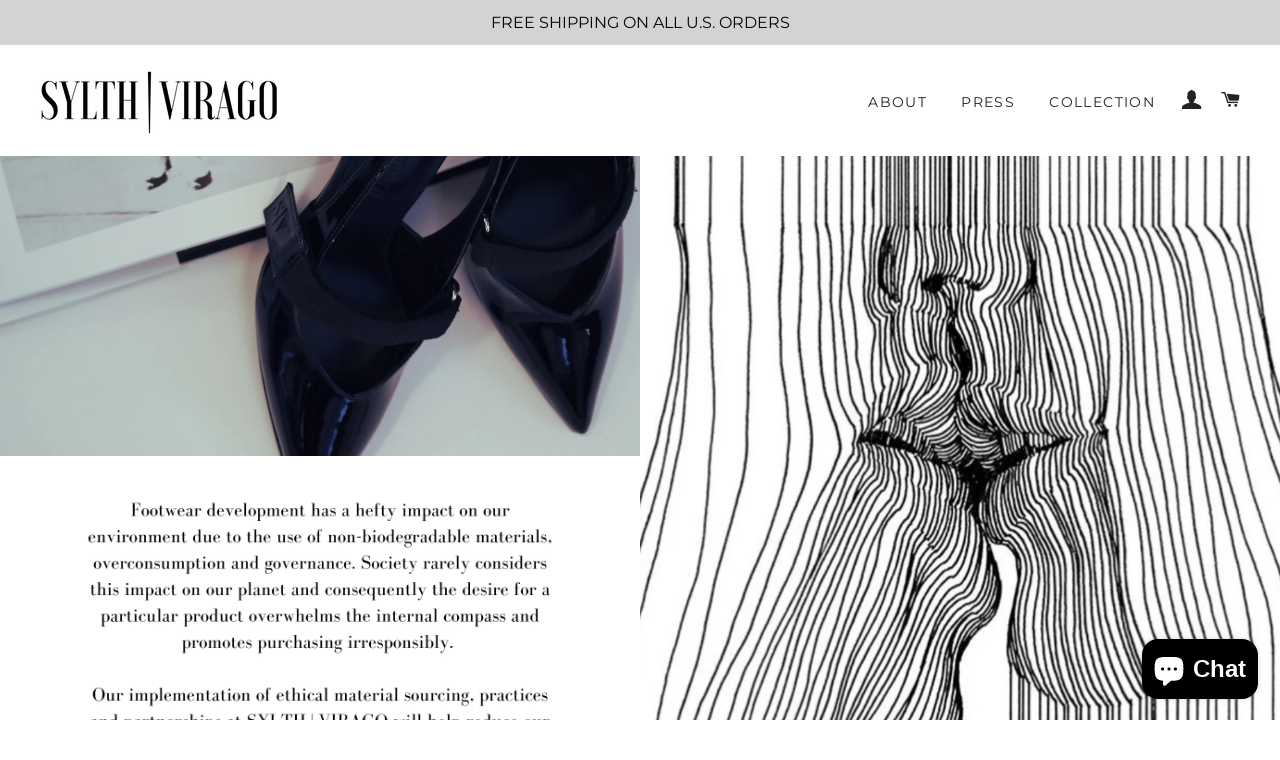

--- FILE ---
content_type: text/css
request_url: https://www.sylthvirago.com/cdn/shop/t/27/assets/custom.scss.css?v=101433097926803353641691334197
body_size: 4131
content:
body.template-product .main-content{padding-top:10px}body.template-product .main-content+#shopify-section-footer{margin-top:-7px}header.site-header .wrapper{max-width:unset}.site-footer{background:#fff;padding-top:30px}.site-footer p{color:#000}.site-footer a{color:#000;-webkit-transition:color .2s;-moz-transition:color .2s;-ms-transition:color .2s;-o-transition:color .2s;transition:color .2s}.site-footer a:hover{color:#000000bf}@media screen and (min-width: 591px){body.template-product .main-content,body.template-index .main-content,#sylth-virago-home .main-content{padding-bottom:0}body.template-product .main-content .wrapper,body.template-index .main-content .wrapper,#sylth-virago-home .main-content .wrapper{padding:0 15px}}@media screen and (min-width: 769px){body.template-product .main-content,body.template-index .main-content,#sylth-virago-home .main-content{padding:0}body.template-product .main-content .wrapper,body.template-index .main-content .wrapper,#sylth-virago-home .main-content .wrapper{margin:0;padding:0;width:100%;max-width:100%}}.about-us-new .about-columns{display:flex;flex-flow:row wrap}.about-us-new .about-columns .about-column-1,.about-us-new .about-columns .about-column-2{min-width:400px;width:50%;display:flex;flex-direction:column;flex-grow:2}.about-us-new .shoe-image-1{background:url(about-shoe-1.png);min-height:300px;background-size:cover;background-position:center bottom;width:100%}.about-us-new .love-letter{background:url(about-love-letter.png);min-height:500px;background-size:contain;background-repeat:no-repeat;background-position:center center;width:100%;margin-top:15px;margin-bottom:35px}.about-us-new .shoe-image-2{background:url(about-shoe-2.png);min-height:300px;background-size:cover;background-position:right bottom;width:100%}.about-us-new .line-art{background:url(about-lines.png);flex-grow:8;min-height:300px;background-size:cover;background-position:center center;width:100%}.about-us-new .four-words{background:url(four_words.png);background-size:contain;min-height:400px;width:100%;background-position:center center;background-repeat:no-repeat}.celebrities-container{padding:40px;background:#fff;overflow:hidden;background-position:cover;border-top:1px solid #000;border-bottom:1px solid #000}.celebrities-title{color:#000;font-size:34px;font-family:Montserrat;text-align:center;width:100%;margin:auto}.celebrities-spotlights-container{margin:20px 0;max-height:400px}.celebrities-spotlights-container .slick-prev,.celebrities-spotlights-container .slick-next{top:50%;transform:translateY(-50%)}.celebrities-spotlights-container .slick-prev{left:-20px}.celebrities-spotlights-container .slick-next{right:-20px}@media screen and (min-width: 769px){.celebrities-container{padding:80px 40px}.celebrities-spotlights-container{margin:20px 0;max-height:900px}}.celebrities-spotlight-wrapper{padding:2px 10px;position:relative}.celebrities-spotlight-wrapper .celebrities-spotlight-text{background-image:linear-gradient(#00000059,#00000059);position:absolute;top:180px;font-size:20px;font-weight:700;color:#fff;text-align:center;width:calc(100% - 20px)}.celebrities-spotlight-wrapper .celebrities-spotlight-text .celebrities-spotlight-name{color:#fff}.celebrities-spotlight-wrapper .celebrities-spotlight-text .celebrities-spotlight-shoe a{color:#fff;font-size:16px}.celebrities-spotlight-wrapper .celebrities-spotlight-image{margin:0}.celebrities-spotlight-wrapper .celebrities-spotlight-image img{height:400px}@media screen and (min-width: 769px){.celebrities-spotlight-wrapper .celebrities-spotlight-text{background-image:linear-gradient(#00000059,#00000059);position:absolute;top:242px;font-size:20px;font-weight:700;color:#fff;text-align:center;width:calc(100% - 20px)}.celebrities-spotlight-wrapper .celebrities-spotlight-text .celebrities-spotlight-name{color:#fff}.celebrities-spotlight-wrapper .celebrities-spotlight-text .celebrities-spotlight-shoe a{color:#fff;font-size:16px}.celebrities-spotlight-wrapper .celebrities-spotlight-image{margin:0}.celebrities-spotlight-wrapper .celebrities-spotlight-image img{height:550px}}.grid.product-single .celebrities-container{padding-right:45px}@media screen and (min-width: 769px){.grid.product-single .celebrities-container,.grid.product-single .press-container{margin:0}}.grid.product-single .cert-container{margin-top:-20px}.grid.product-single .cert-container .cert-logos-container{margin:auto;display:flex;flex-wrap:wrap;justify-conent:space-around;align-items:center;align-content:center}.grid.product-single .cert-container .cert-logo-wrapper{display:inline-block;padding:5px;margin:auto}.grid.product-single .cert-container .cert-logo-fsc{background-image:url(fsc.png);background-size:cover;width:63px;height:75px;margin:auto}@media screen and (min-width: 769px){.grid.product-single .cert-container .cert-logo-fsc{margin:10px 0}}.grid.product-single .cert-container .cert-logo-pefc{background-image:url(pefc-logo.jpeg);background-size:cover;width:75px;height:75px;margin:auto}@media screen and (min-width: 769px){.grid.product-single .cert-container .cert-logo-pefc{margin:10px 0}}.grid.product-single .cert-container .cert-logo-satra{background-image:url(satra.png);background-size:cover;width:152px;height:75px;margin:auto}@media screen and (min-width: 769px){.grid.product-single .cert-container .cert-logo-satra{margin:10px 0}}.grid.product-single .cert-container .cert-logo-reach{background-image:url(REACH-Compliance.jpeg);background-size:cover;width:47px;height:75px;margin:auto}@media screen and (min-width: 769px){.grid.product-single .cert-container .cert-logo-reach{margin:10px 0}}.grid.product-single .cert-container .cert-logo-140001{background-image:url(14001-logo.jpeg);background-size:cover;width:75px;height:75px;margin:auto}@media screen and (min-width: 769px){.grid.product-single .cert-container .cert-logo-140001{margin:10px 0}}.press-container{padding:20px 10% 25px;background:#303133}.press-container .press-title{z-index:2;color:#fff;font-size:24px;font-family:Montserrat;text-align:center;width:100%;margin:auto}.press-container .press-logos-container{background:#303133;margin:auto;display:flex;flex-wrap:wrap;justify-conent:space-around;align-items:center;align-content:center}.press-container .press-logo-wrapper{display:inline-block;padding:10px 20px;margin:auto}.press-container .press-logo-footwear-plus{background-image:url(white_footwear_plus.png);background-size:contain;width:140px;height:25px;margin:auto}@media screen and (min-width: 769px){.press-container .press-logo-footwear-plus{margin:10px 0;width:279px;height:50px}}.press-container .press-logo-maxim{background-image:url(white_maxim.png);background-size:cover;width:118px;height:25px;margin:auto}@media screen and (min-width: 769px){.press-container .press-logo-maxim{margin:10px 0;width:236px;height:50px}}.press-container .press-logo-lady-gun{background-image:url(white_lady_gun.png);background-size:cover;width:218px;height:25px;margin:auto}@media screen and (min-width: 769px){.press-container .press-logo-lady-gun{margin:10px 0;width:436px;height:50px}}.press-container .press-logo-harpers-bazaar{background-image:url(white_Harpers-Bazaar.png);background-size:cover;width:102px;height:25px;margin:auto}@media screen and (min-width: 769px){.press-container .press-logo-harpers-bazaar{margin:10px 0;width:204px;height:50px}}.press-container .press-logo-footwear-news{background-image:url(white_footwear_news.png);background-size:cover;width:41px;height:25px;margin:auto}@media screen and (min-width: 769px){.press-container .press-logo-footwear-news{margin:10px 0;width:82px;height:50px}}.press-container .press-logo-glitter{background-image:url(white_glitter.png);background-size:cover;width:81px;height:25px;margin:auto}@media screen and (min-width: 769px){.press-container .press-logo-glitter{margin:10px 0;width:162px;height:50px}}.press-container .press-logo-coco-eco{background-image:url(white_cocoeco.png);background-size:cover;width:73px;height:25px;margin:auto}@media screen and (min-width: 769px){.press-container .press-logo-coco-eco{margin:10px 0;width:146px;height:50px}}.press-container .press-logo-vegpreneur{background-image:url(white_vegpreneur.png);background-size:cover;width:258px;height:25px;margin:auto}@media screen and (min-width: 769px){.press-container .press-logo-vegpreneur{margin:10px 0;width:516px;height:50px}}.press-container .press-logo-playboy{background-image:url(white_playboy.png);background-size:cover;width:95px;height:25px;margin:auto}@media screen and (min-width: 769px){.press-container .press-logo-playboy{margin:10px 0;width:191px;height:50px}}.samples-collection{padding-top:330px}.samples-collection .section-header{background-image:url(sample_page_hero.jpg);background-position-x:left;background-position-y:bottom;background-size:cover;position:absolute;top:120px;left:0;min-height:350px;padding-left:25%;padding-top:60px;padding-right:10%}.samples-policy-container{max-width:1050px;margin:0 auto;padding:80px 30px;text-align:left}.value-props-container{padding:40px 5% 20px;background:#fff;background-size:cover}.value-props-container .value-props{display:flex;flex-wrap:wrap;justify-content:space-between;align-items:center;align-content:center;height:100%}.value-props-container .value-prop-wrapper{display:inline-block;padding:5px 10px;margin:auto;height:100%}.value-props-container .value-prop-text{font-size:18px;color:#000}.value-props-container .value-prop-cruelty-free{background-image:url(cruelty-free_rose.png)}.value-props-container .value-prop-sustainability{background-image:url(sustainability_rose.png)}.value-props-container .value-prop-comfortable{background-image:url(comfortable_rose.png)}.value-props-container .value-prop-icon{background-size:contain;background-repeat:no-repeat;background-position:center;height:60px;margin:auto}@media screen and (min-width: 769px){.value-props-container{padding:80px 10% 65px;margin-bottom:0}.value-props-container .value-prop-icon{margin:10px 0;height:100px}.value-props-container .value-prop-wrapper{padding:10px 20px;height:100%}.value-props-container .value-prop-text{font-size:20px}}@media screen and (min-width: 1000px){.value-props-container .value-prop-text{font-size:28px}}@media screen and (min-width: 1200px){.value-props-container .value-prop-text{font-size:36px}}.sustainability-props-container{padding:40px 5% 20px;background:#fff;background-size:cover;border-top:1px solid #000;border-bottom:1px solid #000;margin:0 -20px}.sustainability-props-container .sustainability-props{display:flex;flex-wrap:wrap;justify-content:space-between;align-items:center;align-content:center;padding-bottom:30px}.sustainability-props-container .sustainability-prop-wrapper{display:inline-block;padding:5px 10px 20px;margin:auto}.sustainability-props-container .sustainability-prop-text{margin-top:5px;font-size:16px;text-align:center;color:#000}.sustainability-props-container .sustainability-prop-content{font-size:14px;text-align:center;color:#000}.sustainability-props-container .sustainability-prop-offset{background-image:url(offset_icon_black.png)}.sustainability-props-container .sustainability-prop-save{background-image:url(animal_icon_black.png)}.sustainability-props-container .sustainability-prop-repair{background-image:url(spool_icon_black.png)}.sustainability-props-container .sustainability-prop-icon{background-size:contain;background-repeat:no-repeat;background-position:center;height:60px;margin:auto}@media screen and (min-width: 769px){.sustainability-props-container{padding:80px 10% 65px;margin:0}.sustainability-props-container .sustainability-props{padding-bottom:0}.sustainability-props-container .sustainability-prop-icon{margin:10px 0;height:100px}.sustainability-props-container .sustainability-prop-wrapper{padding:10px 20px;height:386px;width:33%}.sustainability-props-container .sustainability-prop-text{font-size:20px}.sustainability-props-container .sustainability-prop-content{font-size:16px}}@media screen and (min-width: 1000px){.sustainability-props-container .sustainability-prop-text{font-size:28px}.sustainability-props-container .sustainability-prop-content{font-size:20px}}@media screen and (min-width: 1200px){.sustainability-props-container .sustainability-prop-text{font-size:36px}.sustainability-props-container .sustainability-prop-content{font-size:20px}}.sustainability-props-container-2{padding:40px 5% 20px;background:#fff;background-size:cover;margin:0 -20px}.sustainability-props-container-2 .sustainability-props{display:flex;flex-wrap:wrap;justify-content:space-between;align-items:center;align-content:center;padding-bottom:30px}.sustainability-props-container-2 .sustainability-prop-wrapper{display:inline-block;padding:5px 10px 20px;margin:auto}.sustainability-props-container-2 .sustainability-prop-text{margin-top:5px;font-size:16px;text-align:center;color:#000}.sustainability-props-container-2 .sustainability-prop-content{font-size:14px;text-align:center;color:#000}.sustainability-props-container-2 .sustainability-prop-offset{background-image:url(offset_icon_black.png)}.sustainability-props-container-2 .sustainability-prop-save{background-image:url(animal_icon_black.png)}.sustainability-props-container-2 .sustainability-prop-repair{background-image:url(spool_icon_black.png)}.sustainability-props-container-2 .sustainability-prop-icon{background-size:contain;background-repeat:no-repeat;background-position:center;height:60px;margin:auto}@media screen and (min-width: 769px){.sustainability-props-container-2{padding:80px 10% 65px;margin:0}.sustainability-props-container-2 .sustainability-props{padding-bottom:0}.sustainability-props-container-2 .sustainability-prop-icon{margin:10px 0;height:100px}.sustainability-props-container-2 .sustainability-prop-wrapper{padding:10px 20px;height:386px;width:33%}.sustainability-props-container-2 .sustainability-prop-text{font-size:20px}.sustainability-props-container-2 .sustainability-prop-content{font-size:16px}}@media screen and (min-width: 1000px){.sustainability-props-container-2 .sustainability-prop-text{font-size:28px}.sustainability-props-container-2 .sustainability-prop-content{font-size:20px}}@media screen and (min-width: 1200px){.sustainability-props-container-2 .sustainability-prop-text{font-size:36px}.sustainability-props-container-2 .sustainability-prop-content{font-size:20px}}.home-customer-reviews-container{padding:80px 0 55px}.home-customer-reviews-container .hcr-title-wrapper,.home-customer-reviews-container .hcr-reviews-wrapper{display:flex;flex-wrap:wrap;justify-content:space-between;min-height:inherit;max-height:inherit}.home-customer-reviews-container .hcr-title-container,.home-customer-reviews-container .hcr-reviews-container{display:inline-block;padding:10px 20px;margin:auto}.home-customer-reviews-container .hcr-review-container{width:100%;margin:auto}@media screen and (min-width: 769px){.home-customer-reviews-container .hcr-review-container{width:calc(33.333333333333336% - 16.666666666666668px)}}.home-customer-reviews-container .hcr-review-wrapper{border-style:none;margin-bottom:25px;border-top-width:4px;border-left-width:4px;border-bottom-width:4px;border-right-width:4px;border-color:#000;min-height:50px}.home-customer-reviews-container .hcr-icon-container{margin-top:40px;margin-left:20px;margin-right:20px}.home-customer-reviews-container .hcr-review-text-wrapper{margin:20px 20px 40px;opacity:1}.home-customer-reviews-container .hcr-icon-wrapper{text-align:center;margin:auto}.home-customer-reviews-container .hcr-icon{font-size:30px}.home-customer-reviews-container .hcr-title-wrapper{margin:20px auto;padding:10px 0}.home-customer-reviews-container .hcr-title-text{font-size:24px;text-align:center;color:#000;margin:auto}.home-customer-reviews-container .hcr-title-top{display:block}.home-customer-reviews-container .hcr-title-middle{display:none}@media screen and (min-width: 769px){.home-customer-reviews-container .hcr-title-top{display:none}.home-customer-reviews-container .hcr-title-middle{display:block}}.template-index .desktop-only-samples,#sylth-virago-home .desktop-only-samples{display:inline-block;background:#d1d3d4}.template-index .mobile-only-samples,#sylth-virago-home .mobile-only-samples{display:none;background:#d1d3d4}@media screen and (max-width: 768px){.template-index .desktop-only-samples,#sylth-virago-home .desktop-only-samples{display:none;background:#d1d3d4}.template-index .mobile-only-samples,#sylth-virago-home .mobile-only-samples{display:inline-block;background:#d1d3d4}}.template-index .word-cloud,#sylth-virago-home .word-cloud{width:100%}.template-index .big-image-row,#sylth-virago-home .big-image-row{background:#fff!important;display:flex}.template-index .big-image-row .row-1-left,#sylth-virago-home .big-image-row .row-1-left{width:60%;background-image:url(row_1_left.jpeg);background-size:cover;background-position:left bottom}.template-index .big-image-row .row-1-right,#sylth-virago-home .big-image-row .row-1-right,.template-index .big-image-row .row-2-left,#sylth-virago-home .big-image-row .row-2-left{width:40%;padding:10vw}.template-index .big-image-row .row-2-right,#sylth-virago-home .big-image-row .row-2-right{width:60%;background-image:url(row_2_right.jpeg);background-size:cover;background-position:left bottom}.template-index .big-image-row .row-3-left,.template-index .big-image-row .row-3-center,.template-index .big-image-row .row-3-right,#sylth-virago-home .big-image-row .row-3-left,#sylth-virago-home .big-image-row .row-3-center,#sylth-virago-home .big-image-row .row-3-right{width:33%;padding:2.5vw}.template-index .home-content-container,#sylth-virago-home .home-content-container{background:#fff!important;color:#000}.template-index .home-content-container .home-content-row,#sylth-virago-home .home-content-container .home-content-row{display:flex;flex-wrap:wrap}.template-index .home-content-container .home-content-row .home-content-left-box,.template-index .home-content-container .home-content-row .home-content-right-box,#sylth-virago-home .home-content-container .home-content-row .home-content-left-box,#sylth-virago-home .home-content-container .home-content-row .home-content-right-box{flex-basis:50%}.template-index .home-content-container .home-content-row .home-content-left-box.love_letter_left,.template-index .home-content-container .home-content-row .home-content-right-box.love_letter_left,#sylth-virago-home .home-content-container .home-content-row .home-content-left-box.love_letter_left,#sylth-virago-home .home-content-container .home-content-row .home-content-right-box.love_letter_left{flex-basis:40%}.template-index .home-content-container .home-content-row .home-content-left-box.love_letter_right,.template-index .home-content-container .home-content-row .home-content-right-box.love_letter_right,#sylth-virago-home .home-content-container .home-content-row .home-content-left-box.love_letter_right,#sylth-virago-home .home-content-container .home-content-row .home-content-right-box.love_letter_right{flex-basis:60%}@media screen and (max-width: 768px){.template-index .home-content-container .home-content-row .home-content-left-box,.template-index .home-content-container .home-content-row .home-content-right-box,#sylth-virago-home .home-content-container .home-content-row .home-content-left-box,#sylth-virago-home .home-content-container .home-content-row .home-content-right-box{min-width:100%}}.template-index .home-content-container .home-content-row .home-content-left-box .home-content-box-wrapper,.template-index .home-content-container .home-content-row .home-content-right-box .home-content-box-wrapper,#sylth-virago-home .home-content-container .home-content-row .home-content-left-box .home-content-box-wrapper,#sylth-virago-home .home-content-container .home-content-row .home-content-right-box .home-content-box-wrapper{width:100%;height:100%}.template-index .home-content-container .home-content-row .home-content-left-box .home-content-box-wrapper .home-content-text-content,.template-index .home-content-container .home-content-row .home-content-right-box .home-content-box-wrapper .home-content-text-content,#sylth-virago-home .home-content-container .home-content-row .home-content-left-box .home-content-box-wrapper .home-content-text-content,#sylth-virago-home .home-content-container .home-content-row .home-content-right-box .home-content-box-wrapper .home-content-text-content{padding:100px 40px}.template-index .home-content-container .home-content-row .home-content-left-box .home-content-box-wrapper .home-content-text-content .home-content-text-content-link,.template-index .home-content-container .home-content-row .home-content-right-box .home-content-box-wrapper .home-content-text-content .home-content-text-content-link,#sylth-virago-home .home-content-container .home-content-row .home-content-left-box .home-content-box-wrapper .home-content-text-content .home-content-text-content-link,#sylth-virago-home .home-content-container .home-content-row .home-content-right-box .home-content-box-wrapper .home-content-text-content .home-content-text-content-link{text-decoration:underline}.template-index .home-content-container .home-content-row .home-content-left-box .home-content-image-content,.template-index .home-content-container .home-content-row .home-content-right-box .home-content-image-content,#sylth-virago-home .home-content-container .home-content-row .home-content-left-box .home-content-image-content,#sylth-virago-home .home-content-container .home-content-row .home-content-right-box .home-content-image-content{width:100%;height:100%;background-size:cover;background-position:center}.template-index .home-content-container .home-content-row .home-content-left-box .legs-antigone,.template-index .home-content-container .home-content-row .home-content-right-box .legs-antigone,#sylth-virago-home .home-content-container .home-content-row .home-content-left-box .legs-antigone,#sylth-virago-home .home-content-container .home-content-row .home-content-right-box .legs-antigone{background-position:bottom}.template-index .main-content,#sylth-virago-home .main-content{padding-bottom:0;background-color:#fff}.template-index .hero__text-wrap,#sylth-virago-home .hero__text-wrap{top:3.125rem;bottom:3.125rem}.template-index .elevated-button-wrapper,#sylth-virago-home .elevated-button-wrapper{width:100%}.template-index .btn.hero__cta,#sylth-virago-home .btn.hero__cta{border-radius:8px;font-size:1rem;text-transform:none;padding:10px 20px;margin:auto;text-align:center}.template-index .elevated-container,#sylth-virago-home .elevated-container{background-image:url(/cdn/shop/t/25/assets/homepage_hero_8.jpg?v=1685364842);background-size:cover;background-position:bottom;background-repeat:no-repeat;border-radius:3px;padding:5vh 5% 25vh;min-height:calc(100vh - 156px)}@media screen and (max-width: 800px){.template-index .elevated-container,#sylth-virago-home .elevated-container{background-position:bottom;min-height:auto}}.template-index .elevated-text-container,#sylth-virago-home .elevated-text-container{margin:auto;position:relative;opacity:100%;max-width:800px;padding-top:10vh}.template-index .elevated-title,#sylth-virago-home .elevated-title{border-radius:3px;font-size:2vh;font-family:Montserrat;color:#303133;z-index:2;margin:auto;text-align:center}.template-index .elevated-text,#sylth-virago-home .elevated-text{color:#fff;text-align:center}.template-index .elevated-bottom-container,#sylth-virago-home .elevated-bottom-container{padding-top:100px}.template-index .elevated-button-wrapper,#sylth-virago-home .elevated-button-wrapper{text-align:center}.template-index .bottom-col-one,#sylth-virago-home .bottom-col-one{margin-bottom:0}.template-index .product_caro-container,#sylth-virago-home .product_caro-container{background-color:#fff;padding-top:40px}.template-index .product_caro-container .product_caro-top,#sylth-virago-home .product_caro-container .product_caro-top{text-align:center}.template-index .product_caro-container .product_caro-top .product_caro-title,#sylth-virago-home .product_caro-container .product_caro-top .product_caro-title{font-size:36px;padding:50px 10px}.template-index .product_caro-container .product_caro-top .product_caro-cta .product_carto-cta-text,#sylth-virago-home .product_caro-container .product_caro-top .product_caro-cta .product_carto-cta-text{font-size:20px;text-transform:uppercase}.template-index .product_caro-container .product_caro-top .product_caro-cta .product_caro-cta-button-wrapper,#sylth-virago-home .product_caro-container .product_caro-top .product_caro-cta .product_caro-cta-button-wrapper{padding-top:15px}.template-index .product_caro-container .product_caro-top .product_caro-cta .product_caro-cta-button-wrapper .product_caro-cta-button-container,#sylth-virago-home .product_caro-container .product_caro-top .product_caro-cta .product_caro-cta-button-wrapper .product_caro-cta-button-container{padding:0 10%}.template-index .product_caro,#sylth-virago-home .product_caro{padding:30px 0}.template-index .product_caro .slick-list,#sylth-virago-home .product_caro .slick-list{margin:0 20px}.template-index .product_caro .product-slider-image-container:hover,#sylth-virago-home .product_caro .product-slider-image-container:hover{border-color:#fff}.template-index .product_caro .product-slider-product-title,#sylth-virago-home .product_caro .product-slider-product-title{padding-top:5px;font-size:20px;text-align:center;color:#000}.template-index .product_caro .product-slider-product-price,#sylth-virago-home .product_caro .product-slider-product-price{font-size:26px;text-align:center;color:#000}.template-index .product_caro .product-slider-product-original-price,#sylth-virago-home .product_caro .product-slider-product-original-price{padding-top:5px;font-size:16px;text-align:center;text-decoration:line-through;color:gray}.template-index .product_caro .product-slider-product-image,#sylth-virago-home .product_caro .product-slider-product-image{margin:0 auto}.template-index .product_caro .slick-prev,.template-index .product_caro .slick-next,#sylth-virago-home .product_caro .slick-prev,#sylth-virago-home .product_caro .slick-next{top:50%;transform:translateY(-50%)}.template-index .product_caro .slick-prev,#sylth-virago-home .product_caro .slick-prev{left:5px}.template-index .product_caro .slick-next,#sylth-virago-home .product_caro .slick-next{right:5px}.template-index .icon-peta,#sylth-virago-home .icon-peta{background-image:url(peta-logo-black.png);background-size:cover;width:136px;height:50px;margin:auto}@media screen and (min-width: 769px){.template-index .icon-peta,#sylth-virago-home .icon-peta{margin:10px 0}}.template-index .icon-female-founder-collective,#sylth-virago-home .icon-female-founder-collective{background-image:url(female_found_collective_black.png);background-size:cover;width:92px;height:115px;margin:auto}@media screen and (min-width: 769px){.template-index .elevated-title,#sylth-virago-home .elevated-title{width:520px;font-size:4vh}.template-index .elevated-text-container,#sylth-virago-home .elevated-text-container{margin-bottom:90px}.template-index .elevated-bottom-container .grid__item .elevated-bottom-text,#sylth-virago-home .elevated-bottom-container .grid__item .elevated-bottom-text{font-size:18px;line-height:38px}.template-index .elevated-button-container .button-sub-text,#sylth-virago-home .elevated-button-container .button-sub-text{margin-bottom:0;line-height:46px;font-size:16px}.template-index .btn.hero__cta,#sylth-virago-home .btn.hero__cta{padding:10px 80px}.template-index .product_caro,#sylth-virago-home .product_caro{padding:100px 0}.template-index .product_caro .slick-list,#sylth-virago-home .product_caro .slick-list{margin:0 4%}.template-index .product_caro .slick-prev,.template-index .product_caro .slick-next,#sylth-virago-home .product_caro .slick-prev,#sylth-virago-home .product_caro .slick-next{width:10px}.template-index .product_caro .slick-prev img,.template-index .product_caro .slick-next img,#sylth-virago-home .product_caro .slick-prev img,#sylth-virago-home .product_caro .slick-next img{max-width:unset;width:100%}.template-index .product_caro .slick-prev,#sylth-virago-home .product_caro .slick-prev{left:calc(8% - 50px)}.template-index .product_caro .slick-next,#sylth-virago-home .product_caro .slick-next{right:calc(8% - 50px)}.template-index .slick-slider,#sylth-virago-home .slick-slider{margin-bottom:5px}}@media screen and (min-width: 1050px){.template-index .product_caro,#sylth-virago-home .product_caro{padding:30px 0 80px}.template-index .product_caro .slick-prev,.template-index .product_caro .slick-next,#sylth-virago-home .product_caro .slick-prev,#sylth-virago-home .product_caro .slick-next{width:15px}.template-index .product_caro .slick-prev,#sylth-virago-home .product_caro .slick-prev{left:calc(8% - 80px)}.template-index .product_caro .slick-next,#sylth-virago-home .product_caro .slick-next{right:calc(8% - 80px)}}@media screen and (min-width: 769px){.grid.product-single .spr-container{display:flex;justify-content:space-between;border:none}.grid.product-single .spr-header{width:40%;border-right:1px solid white}.grid.product-single .spr-content{width:50%}.grid.product-single .spr-content .spr-reviews{margin-top:0}.grid.product-single .spr-content .spr-reviews .spr-review{border-top:1px solid #DFDFDF;border-top:1px solid rgba(0,0,0,.1);margin-top:24px}.grid.product-single .spr-content .spr-review:first-child{margin-top:0;border:none}}.grid.product-single ul.accordion{list-style:none;margin:0 -25px 0 -35px}.grid.product-single ul.accordion li .inner{overflow:hidden;display:none;background:#fff;color:#303133;font-size:14px;padding:0 35px}.grid.product-single ul.accordion li .inner p:first-child{margin-top:5px}.grid.product-single ul.accordion li a.toggle{width:100%;display:block;padding:.75em 35px;border-bottom:1px solid #fff;color:#fefefe;transition:background .3s ease;position:relative}.grid.product-single ul.accordion li a.toggle .toggle_opened,.grid.product-single ul.accordion li a.toggle .toggle_closed{font-size:36px;position:absolute}.grid.product-single ul.accordion li a.toggle .toggle_opened{right:22px;bottom:1px;display:none}.grid.product-single ul.accordion li a.toggle .toggle_closed{right:18px;bottom:-2px;display:inline-block}.grid.product-single ul.accordion li a.toggle.show .toggle_opened{display:inline-block}.grid.product-single ul.accordion li a.toggle.show .toggle_closed{display:none}@media screen and (min-width: 769px){.grid.product-single ul.accordion{margin:0 -35px 0 -70px}}#shopify-section-product-template .featured-product-title,#shopify-section-featured-product .featured-product-title{font-size:30px;padding-top:20px}@media screen and (min-width: 769px){#shopify-section-product-template .featured-product-title,#shopify-section-featured-product .featured-product-title{border-top:4px solid #ae7e70;padding-top:0}}#shopify-section-product-template .grid,#shopify-section-featured-product .grid{margin-left:0}#shopify-section-product-template .grid .grid__item,#shopify-section-featured-product .grid .grid__item{padding-left:0}#shopify-section-product-template .Sd_sizebuttonpanel,#shopify-section-featured-product .Sd_sizebuttonpanel{display:none!important}#shopify-section-product-template .custom_sizelink,#shopify-section-featured-product .custom_sizelink{font-family:inherit;text-decoration:underline;padding-left:10px;cursor:pointer}#shopify-section-product-template .custom_sizelink:before,#shopify-section-featured-product .custom_sizelink:before{display:none}#shopify-section-product-template .sd_sizelink.custom__sd_sizelink,#shopify-section-featured-product .sd_sizelink.custom__sd_sizelink{text-decoration:underline;padding-left:10px;cursor:pointer}#shopify-section-product-template .sd_sizelink.custom__sd_sizelink:before,#shopify-section-featured-product .sd_sizelink.custom__sd_sizelink:before{display:none}#shopify-section-product-template .product-single__description--image img,#shopify-section-featured-product .product-single__description--image img{width:100%}#shopify-section-product-template #SI_trigger.btn,#shopify-section-featured-product #SI_trigger.btn{display:block;width:80%;margin:0 auto}#shopify-section-product-template tr:first-child th:after,#shopify-section-product-template tr:first-child td:after,#shopify-section-featured-product tr:first-child th:after,#shopify-section-featured-product tr:first-child td:after{border-bottom:0px!important}#shopify-section-product-template .product-single__photo--flex-wrapper,#shopify-section-featured-product .product-single__photo--flex-wrapper{margin:20px}@media screen and (min-width: 769px){#shopify-section-product-template .price-container,#shopify-section-featured-product .price-container{text-align:center}#shopify-section-product-template .custom__flex__wrapper,#shopify-section-featured-product .custom__flex__wrapper{display:flex}#shopify-section-product-template .pre_title,#shopify-section-featured-product .pre_title{font-family:Montserrat;font-size:24px;line-height:29px;color:#000}#shopify-section-product-template .product-single__title,#shopify-section-featured-product .product-single__title{font-family:Montserrat;font-size:60px;line-height:88px;color:#000;padding-top:30px;padding-bottom:6px}#shopify-section-product-template .title__wrapper,#shopify-section-featured-product .title__wrapper{position:relative}#shopify-section-product-template .name__border,#shopify-section-featured-product .name__border{position:absolute;top:0;left:30px;right:-30px;bottom:0;z-index:2;border-bottom:4px solid #000}#shopify-section-product-template .form__border,#shopify-section-featured-product .form__border{position:absolute;top:90px;left:-40px;right:0;bottom:40px;border-left:4px solid #000;border-bottom:4px solid #000}#shopify-section-product-template .form_raiser,#shopify-section-featured-product .form_raiser{position:relative;z-index:2}#shopify-section-product-template .price-container,#shopify-section-featured-product .price-container{text-align:center;padding-top:0}#shopify-section-product-template .single-option-radio__label,#shopify-section-featured-product .single-option-radio__label{padding-top:15px}#shopify-section-product-template .product-single__price,#shopify-section-featured-product .product-single__price{color:#fff;font-family:Montserrat;font-size:36px;line-height:59px}#shopify-section-product-template .primary-cart,#shopify-section-featured-product .primary-cart{text-transform:capitalize}#shopify-section-product-template .secondary-cart,#shopify-section-featured-product .secondary-cart{font-family:Montserrat;font-size:18px;margin:10px auto 0;color:#fff}#shopify-section-product-template .product-single__thumbnails,#shopify-section-featured-product .product-single__thumbnails{width:20%;max-width:115px;padding-left:30px}#shopify-section-product-template .product-single__thumbnail img,#shopify-section-featured-product .product-single__thumbnail img{margin:0}#shopify-section-product-template .product-single__photos,#shopify-section-featured-product .product-single__photos{display:flex;flex-direction:row-reverse}#shopify-section-product-template .product-single__photos .product-single__photo--flex-wrapper:not(:first-child),#shopify-section-featured-product .product-single__photos .product-single__photo--flex-wrapper:not(:first-child){display:none}#shopify-section-product-template .grid__item.product-single__meta--wrapper,#shopify-section-featured-product .grid__item.product-single__meta--wrapper{text-align:left;margin:0;padding:30px 35px 15px 70px;color:#fff;background-color:#303133}#shopify-section-product-template .grid__item.product-single__meta--wrapper .product-single__meta,#shopify-section-featured-product .grid__item.product-single__meta--wrapper .product-single__meta{padding-top:0;padding-bottom:80px;position:relative}#shopify-section-product-template .grid__item.product-single__meta--wrapper .product-single__meta form select,#shopify-section-featured-product .grid__item.product-single__meta--wrapper .product-single__meta form select{font-size:21px;color:#303133;width:100%;background-color:#d1d3d4;border:1px solid #343535}#shopify-section-product-template .grid__item.product-single__meta--wrapper .product-single__meta form .product-single__add-to-cart,#shopify-section-featured-product .grid__item.product-single__meta--wrapper .product-single__meta form .product-single__add-to-cart{margin-top:10px}#shopify-section-product-template .grid__item.product-single__meta--wrapper .product-single__meta form .product-single__add-to-cart .btn--add-to-cart,#shopify-section-product-template .grid__item.product-single__meta--wrapper .product-single__meta form .product-single__add-to-cart .shopify-payment-button__button,#shopify-section-featured-product .grid__item.product-single__meta--wrapper .product-single__meta form .product-single__add-to-cart .btn--add-to-cart,#shopify-section-featured-product .grid__item.product-single__meta--wrapper .product-single__meta form .product-single__add-to-cart .shopify-payment-button__button{max-width:150px;margin:0 calc((100% - 150px)/2);margin-top:5px;padding:0;font-size:18px;min-height:44px;border-radius:6px}#shopify-section-product-template .grid__item.product-single__meta--wrapper .product-single__meta .radio-wrapper,#shopify-section-featured-product .grid__item.product-single__meta--wrapper .product-single__meta .radio-wrapper{max-width:450px;margin:0 auto}#shopify-section-product-template .product-single__description--wrapper-custom,#shopify-section-featured-product .product-single__description--wrapper-custom{clear:both}#shopify-section-product-template .product-single__description--wrapper-custom .product-single__description,#shopify-section-featured-product .product-single__description--wrapper-custom .product-single__description{margin-top:0;margin-left:-35px;font-size:14px}#shopify-section-product-template .product-single__description--wrapper-custom .product-single__description,#shopify-section-product-template .product-single__description--wrapper-custom .product-single__care,#shopify-section-featured-product .product-single__description--wrapper-custom .product-single__description,#shopify-section-featured-product .product-single__description--wrapper-custom .product-single__care{padding:0;text-align:left}}@media screen and (min-width: 769px) and (min-width: 1000px){#shopify-section-product-template .grid__item.product-single__meta--wrapper .product-single__meta form .product-single__add-to-cart .btn--add-to-cart,#shopify-section-product-template .grid__item.product-single__meta--wrapper .product-single__meta form .product-single__add-to-cart .shopify-payment-button__button,#shopify-section-featured-product .grid__item.product-single__meta--wrapper .product-single__meta form .product-single__add-to-cart .btn--add-to-cart,#shopify-section-featured-product .grid__item.product-single__meta--wrapper .product-single__meta form .product-single__add-to-cart .shopify-payment-button__button{max-width:200px;margin:0 calc((100% - 200px)/2)}}@media screen and (min-width: 769px) and (min-width: 1200px){#shopify-section-product-template .grid__item.product-single__meta--wrapper .product-single__meta form .product-single__add-to-cart .btn--add-to-cart,#shopify-section-product-template .grid__item.product-single__meta--wrapper .product-single__meta form .product-single__add-to-cart .shopify-payment-button__button,#shopify-section-featured-product .grid__item.product-single__meta--wrapper .product-single__meta form .product-single__add-to-cart .btn--add-to-cart,#shopify-section-featured-product .grid__item.product-single__meta--wrapper .product-single__meta form .product-single__add-to-cart .shopify-payment-button__button{max-width:300px;margin:0 calc((100% - 300px)/2)}}@media screen and (min-width: 769px) and (min-width: 1525px){#shopify-section-product-template .grid__item.product-single__meta--wrapper .product-single__meta form .product-single__add-to-cart .btn--add-to-cart,#shopify-section-product-template .grid__item.product-single__meta--wrapper .product-single__meta form .product-single__add-to-cart .shopify-payment-button__button,#shopify-section-featured-product .grid__item.product-single__meta--wrapper .product-single__meta form .product-single__add-to-cart .btn--add-to-cart,#shopify-section-featured-product .grid__item.product-single__meta--wrapper .product-single__meta form .product-single__add-to-cart .shopify-payment-button__button{max-width:400px;margin:0 calc((100% - 400px)/2)}}@media screen and (max-width: 768px){#shopify-section-product-template .grid__item,#shopify-section-featured-product .grid__item{float:none}#shopify-section-product-template .product-single__title,#shopify-section-featured-product .product-single__title{font-family:Montserrat;font-size:24px;text-align:start;margin-bottom:0}#shopify-section-product-template .name__border,#shopify-section-featured-product .name__border{border-bottom:4px solid #000;left:10px;right:0;position:absolute}#shopify-section-product-template .price-container,#shopify-section-featured-product .price-container{text-align:end;margin-top:-50px}#shopify-section-product-template .primary-cart,#shopify-section-featured-product .primary-cart{text-transform:capitalize}#shopify-section-product-template .secondary-cart,#shopify-section-featured-product .secondary-cart{font-family:Montserrat;font-size:16px;margin:8px auto 0;color:#fff}#shopify-section-product-template .product-single__price,#shopify-section-featured-product .product-single__price{font-family:Montserrat;color:#000}#shopify-section-product-template .product-single__photos,#shopify-section-featured-product .product-single__photos{margin-top:0;margin-bottom:0;padding-bottom:0}#shopify-section-product-template .product-single__photos .slick-next,#shopify-section-product-template .product-single__photos .slick-prev,#shopify-section-featured-product .product-single__photos .slick-next,#shopify-section-featured-product .product-single__photos .slick-prev{top:50%;transform:translateY(-50%);width:unset}#shopify-section-product-template .product-single__photos .slick-next img,#shopify-section-product-template .product-single__photos .slick-prev img,#shopify-section-featured-product .product-single__photos .slick-next img,#shopify-section-featured-product .product-single__photos .slick-prev img{position:relative;background:none}#shopify-section-product-template .product-single__photos .slick-prev,#shopify-section-featured-product .product-single__photos .slick-prev{left:5px}#shopify-section-product-template .product-single__photos .slick-next,#shopify-section-featured-product .product-single__photos .slick-next{right:5px}#shopify-section-product-template .grid__item.product-single__meta--wrapper,#shopify-section-featured-product .grid__item.product-single__meta--wrapper{text-align:left;margin:0 -15px;padding:25px 15px 15px;width:auto;color:#fff;background-color:#303133}#shopify-section-product-template .grid__item.product-single__meta--wrapper .product-single__meta,#shopify-section-featured-product .grid__item.product-single__meta--wrapper .product-single__meta{padding-top:0}#shopify-section-product-template .grid__item.product-single__meta--wrapper .product-single__meta form select,#shopify-section-featured-product .grid__item.product-single__meta--wrapper .product-single__meta form select{font-size:21px;color:#000;width:100%;background-color:#d1d3d4;border:1px solid #343535}#shopify-section-product-template .grid__item.product-single__meta--wrapper .product-single__meta form .product-single__add-to-cart,#shopify-section-featured-product .grid__item.product-single__meta--wrapper .product-single__meta form .product-single__add-to-cart{margin-top:10px}#shopify-section-product-template .grid__item.product-single__meta--wrapper .product-single__meta form .product-single__add-to-cart .btn--add-to-cart,#shopify-section-product-template .grid__item.product-single__meta--wrapper .product-single__meta form .product-single__add-to-cart .shopify-payment-button__button,#shopify-section-featured-product .grid__item.product-single__meta--wrapper .product-single__meta form .product-single__add-to-cart .btn--add-to-cart,#shopify-section-featured-product .grid__item.product-single__meta--wrapper .product-single__meta form .product-single__add-to-cart .shopify-payment-button__button{padding:0;font-size:18px;min-height:40px;border-radius:6px;min-width:150px;margin:5px auto}#shopify-section-product-template .product-single__description--wrapper-custom,#shopify-section-featured-product .product-single__description--wrapper-custom{margin:0 -10px}#shopify-section-product-template .product-single__description--wrapper-custom .product-single__description,#shopify-section-featured-product .product-single__description--wrapper-custom .product-single__description{position:relative;margin:0;padding:20px 30px 20px 20px;background-color:#303133;color:#fff}#shopify-section-product-template .product-single__description--wrapper-custom .product-single__description--image.image-one,#shopify-section-featured-product .product-single__description--wrapper-custom .product-single__description--image.image-one{position:relative}#shopify-section-product-template .product-single__description--wrapper-custom .description__border,#shopify-section-featured-product .product-single__description--wrapper-custom .description__border{position:absolute;top:0;left:0;z-index:2}#shopify-section-product-template .product-single__description--wrapper-custom .description__border--top,#shopify-section-featured-product .product-single__description--wrapper-custom .description__border--top{margin:0;left:15px;right:20px;bottom:0;border-top:4px solid white;border-right:4px solid white}#shopify-section-product-template .product-single__description--wrapper-custom .description__border--right,#shopify-section-featured-product .product-single__description--wrapper-custom .description__border--right{right:20px;bottom:30px;border-right:4px solid white}#shopify-section-product-template .product-single__description--wrapper-custom .product-single__care,#shopify-section-featured-product .product-single__description--wrapper-custom .product-single__care{text-align:left;padding:20px}}@media screen and (min-width: 1050px){#shopify-section-product-template .product-single__price,#shopify-section-featured-product .product-single__price{font-size:48px}#shopify-section-product-template .product-single__title,#shopify-section-featured-product .product-single__title{font-size:72px}}
/*# sourceMappingURL=/cdn/shop/t/27/assets/custom.scss.css.map?v=101433097926803353641691334197 */


--- FILE ---
content_type: text/css
request_url: https://www.sylthvirago.com/cdn/shop/t/27/assets/new-custom.css?v=175966308927165479911691515562
body_size: -251
content:
@media screen and (max-width: 768px){#shopify-section-product-template .grid__item.product-single__meta--wrapper,#shopify-section-featured-product .grid__item.product-single__meta--wrapper{text-align:left;margin:0;padding:25px 15px 15px;width:auto;color:#fff;background-color:#303133}}@media screen and (max-width: 768px){.samples-collection{padding-top:330px}.samples-collection .section-header{background-position-x:-100px;font-size:14px;padding-left:60px;padding-top:20px;padding-right:15px}#shopify-section-product-template .product-single__title,#shopify-section-featured-product .product-single__title,.warehouse_product_page{padding-left:10px}.warehouse_product_page{position:absolute;margin-top:-40px}}@media screen and (max-width: 420px){.samples-collection{padding-top:440px}.samples-collection .section-header{background-position-x:-150px;padding-left:60px;padding-top:40px;padding-right:15px}}.mobile-price_product-page .price-container{margin-top:-28px!important}.mobile-price_product-page .price-container .product-single__price{font-size:28px}.desktop_price{padding-top:70px}@media screen and (min-width: 769px){.price-container{padding-top:0!important}}.product-single__photos{margin-top:-15px!important;margin-left:0;margin-right:0}.grid.product-single .celebrities-container{padding-right:45px}.grid.product-single .celebrities-container,.grid.product-single .press-container{margin:0!important}
/*# sourceMappingURL=/cdn/shop/t/27/assets/new-custom.css.map?v=175966308927165479911691515562 */


--- FILE ---
content_type: application/javascript
request_url: https://assets-cdn.starapps.studio/apps/vsk/sylthvirago/script-1634865126.js?shop=sylthvirago.myshopify.com
body_size: 50
content:
"use strict";

console.log("This file is no longer needed in your store. You may remove it from your store by following this path: Themes > Actions > Edit code > Layout > theme.liquid\n\nSearch for: https://assets-cdn.starapps.studio/apps/vsk/sylthvirago/script-1634865126.js");